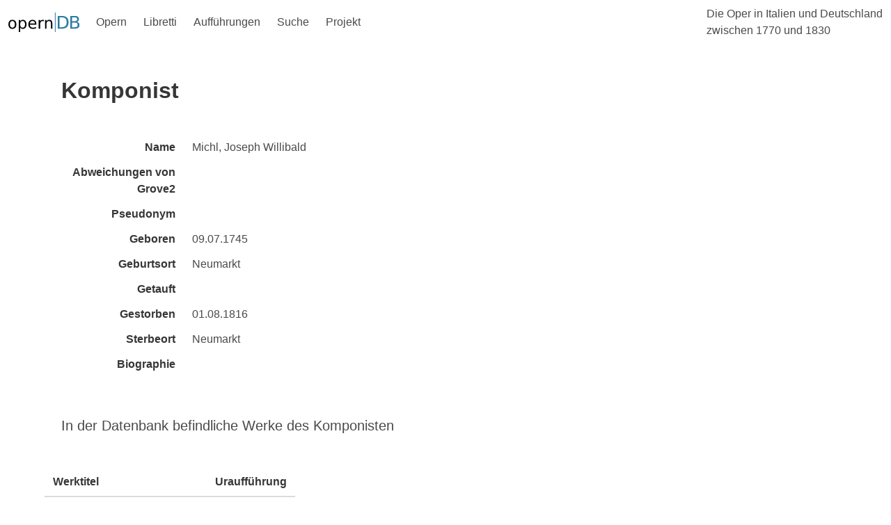

--- FILE ---
content_type: text/html;charset=UTF-8
request_url: https://www.operndb.uni-mainz.de/details/komponist?id=739
body_size: 2959
content:
<!DOCTYPE html>
<html lang="de">
<head><head>
    <meta charset="UTF-8">
    <title>Die Oper in Italien und Deutschland zwischen 1770 und 1830</title>
    <link rel="stylesheet" href="https://cdn.jsdelivr.net/npm/bulma@0.9.1/css/bulma.min.css">
    <script defer src="https://use.fontawesome.com/releases/v5.14.0/js/all.js"></script>
    <script src="https://unpkg.com/ionicons@5.2.3/dist/ionicons.js"></script>
    <script>
        document.addEventListener('DOMContentLoaded', () => {
            // Get all "navbar-burger" elements
            const $navbarBurgers = Array.prototype.slice.call(document.querySelectorAll('.navbar-burger'), 0);

            // Check if there are any navbar burgers
            if ($navbarBurgers.length > 0) {

                // Add a click event on each of them
                $navbarBurgers.forEach( el => {
                    el.addEventListener('click', () => {
                        // Get the target from the "data-target" attribute
                        const target = el.dataset.target;
                        const $target = document.getElementById(target);

                        // Toggle the "is-active" class on both the "navbar-burger" and the "navbar-menu"
                        el.classList.toggle('is-active');
                        $target.classList.toggle('is-active');
                    });
                });
            }
        });
    </script>
</head></head>
<body>

    <!-- Page header -->
    <div>
        <nav class="navbar is-transparent" role="navigation" aria-label="main navigation">
            <div class="navbar-brand">
                <a class="navbar-item" href="/">
                    <img src="/images/opernDB.svg" alt="Opern DB">
                </a>

                <a role="button" class="navbar-burger burger" aria-label="menu" aria-expanded="false" data-target="navbarOper">
                    <span aria-hidden="true"></span>
                    <span aria-hidden="true"></span>
                    <span aria-hidden="true"></span>
                </a>
            </div>

            <div id="navbarOper" class="navbar-menu">
                <div class="navbar-start">
                    <div class="navbar-item has-dropdown is-hoverable">
                        <a class="navbar-link is-arrowless">
                            Opern
                        </a>
                        <div class="navbar-dropdown is-boxed">
                            <a href="/opern/werke" class="navbar-item"> Werke </a>
                            <a href="/opern/manuskripte" class="navbar-item"> Manuskripte </a>
                            <a href="/opern/fassungen" class="navbar-item"> Fassungen </a>
                            <a href="/opern/komponisten" class="navbar-item"> Komponisten </a>
                        </div>
                    </div>

                    <div class="navbar-item has-dropdown is-hoverable">
                        <a class="navbar-link is-arrowless">
                            Libretti
                        </a>
                        <div class="navbar-dropdown is-boxed">
                            <a href="/libretti/libretti" class="navbar-item"> Libretti </a>
                            <a href="/libretti/librettisten" class="navbar-item"> Librettisten </a>
                        </div>
                    </div>

                    <div class="navbar-item has-dropdown is-hoverable">
                        <a class="navbar-link is-arrowless">
                            Aufführungen
                        </a>
                        <div class="navbar-dropdown is-boxed">
                            <a href="/auffuehrungen/auffuehrungsserien" class="navbar-item"> Aufführungsserien </a>
                            <a href="/auffuehrungen/auffuehrungsorte" class="navbar-item"> Aufführungsorte </a>
                        </div>
                    </div>

                    <div class="navbar-item has-dropdown is-hoverable">
                        <a class="navbar-link is-arrowless">
                            Suche
                        </a>
                        <div class="navbar-dropdown is-boxed">
                            <a href="/suche/werke" class="navbar-item"> Werksuche </a>
                        </div>
                    </div>

                    <div class="navbar-item has-dropdown is-hoverable">
                        <a class="navbar-link is-arrowless">
                            Projekt
                        </a>
                        <div class="navbar-dropdown is-boxed">
                            <a href="/projekt/inhalte" class="navbar-item"> Inhalte und Ziele </a>
                            <a href="/projekt/ergebnisse" class="navbar-item"> Ergebnisse und Teilprojekte</a>
                            <a href="/projekt/bibliotheken" class="navbar-item"> Beteiligte Bibliotheken</a>
                            <a href="/projekt/kontakt" class="navbar-item"> Kontakt</a>
                        </div>
                    </div>
                </div>

                <div class="navbar-end">
                    <div class="navbar-item">
                        <span>Die Oper in Italien und Deutschland <br>zwischen 1770 und 1830</span>
                    </div>
                </div>
            </div>
        </nav>
    </div>


    <div id="pageBody" class="container mb-6">
        
        
        <div>
        <section class="hero">
            <div class="hero-body">
                <div class="container">
                    <h1 class="title">Komponist</h1>
                    <h2 class="subtitle"></h2>
                </div>
            </div>
        </section>
    </div>

        
        <div id="details">

            <div class="field is-horizontal">
        <div class="field-label">
            <label class="label">Name</label>
        </div>

        <div class="field-body">
            <div class="field">
                <div class="control">
                    <span>Michl, Joseph Willibald</span>
                </div>
            </div>
        </div>
    </div>
            <div class="field is-horizontal">
        <div class="field-label">
            <label class="label">Abweichungen von Grove2</label>
        </div>

        <div class="field-body">
            <div class="field">
                <div class="control">
                    <span></span>
                </div>
            </div>
        </div>
    </div>
            <div class="field is-horizontal">
        <div class="field-label">
            <label class="label">Pseudonym</label>
        </div>

        <div class="field-body">
            <div class="field">
                <div class="control">
                    <span></span>
                </div>
            </div>
        </div>
    </div>


            <div class="field is-horizontal">
        <div class="field-label">
            <label class="label">Geboren</label>
        </div>

        <div class="field-body">
            <div class="field">
                <div class="control">
                    <span>09.07.1745</span>
                </div>
            </div>
        </div>
    </div>
            <div class="field is-horizontal">
        <div class="field-label">
            <label class="label">Geburtsort</label>
        </div>

        <div class="field-body">
            <div class="field">
                <div class="control">
                    <span>Neumarkt</span>
                </div>
            </div>
        </div>
    </div>

            <div class="field is-horizontal">
        <div class="field-label">
            <label class="label">Getauft</label>
        </div>

        <div class="field-body">
            <div class="field">
                <div class="control">
                    <span></span>
                </div>
            </div>
        </div>
    </div>

            <div class="field is-horizontal">
        <div class="field-label">
            <label class="label">Gestorben</label>
        </div>

        <div class="field-body">
            <div class="field">
                <div class="control">
                    <span>01.08.1816</span>
                </div>
            </div>
        </div>
    </div>
            <div class="field is-horizontal">
        <div class="field-label">
            <label class="label">Sterbeort</label>
        </div>

        <div class="field-body">
            <div class="field">
                <div class="control">
                    <span>Neumarkt</span>
                </div>
            </div>
        </div>
    </div>

            <div class="field is-horizontal">
        <div class="field-label">
            <label class="label">Biographie</label>
        </div>

        <div class="field-body">
            <div class="field">
                <div class="control">
                    <span style="white-space: pre-wrap"></span>
                </div>
            </div>
        </div>
    </div>

            <div>
                <div>
        <section class="hero">
            <div class="hero-body">
                <div class="container">
                    <h1 class="title"></h1>
                    <h2 class="subtitle">In der Datenbank befindliche Werke des Komponisten</h2>
                </div>
            </div>
        </section>
    </div>

                <table class="table is-striped is-hoverable">
                    <thead>
                        <tr>
                            <th>Werktitel</th>
                            <th>Uraufführung</th>
                        </tr>
                    </thead>
                    <tbody>
                    <tr>
                        <td>
                            <a href="/details/werk?id=1813">
                                <span>Il trionfo di Clelia</span>
                            </a>
                        </td>
                        <td>
                            <span>08.01.1776</span>
                        </td>
                    </tr>
                    <tr>
                        <td>
                            <a href="/details/werk?id=32">
                                <span>Der König und der Pächter</span>
                            </a>
                        </td>
                        <td>
                            <span> 1777</span>
                        </td>
                    </tr>
                    <tr>
                        <td>
                            <a href="/details/werk?id=64">
                                <span>Milton und Elmire</span>
                            </a>
                        </td>
                        <td>
                            <span> 1773</span>
                        </td>
                    </tr>
                    <tr>
                        <td>
                            <a href="/details/werk?id=67">
                                <span>Das Ehrenmaal des Patrioten</span>
                            </a>
                        </td>
                        <td>
                            <span></span>
                        </td>
                    </tr>
                    <tr>
                        <td>
                            <a href="/details/werk?id=1871">
                                <span>L&#39;amante deluso</span>
                            </a>
                        </td>
                        <td>
                            <span>27.11.1773</span>
                        </td>
                    </tr>
                    <tr>
                        <td>
                            <a href="/details/werk?id=1629">
                                <span>Der König auf der Jagd</span>
                            </a>
                        </td>
                        <td>
                            <span>08.08.1785</span>
                        </td>
                    </tr>
                    <tr>
                        <td>
                            <a href="/details/werk?id=94">
                                <span>Johann Faust</span>
                            </a>
                        </td>
                        <td>
                            <span>16.05.1776</span>
                        </td>
                    </tr>
                    <tr>
                        <td>
                            <a href="/details/werk?id=99">
                                <span>Die reisenden Komödianten</span>
                            </a>
                        </td>
                        <td>
                            <span> 1778</span>
                        </td>
                    </tr>
                    </tbody>
                </table>
            </div>

        </div>
    </div>


    <!-- Page footer -->
    <div id="footer">
        <footer class="footer">
            <div class="container">
                <div class="columns is-vcentered is-centered is-8">
                    <div class="column py-4 mx-6">
                        <figure class="image is-3by1">
                            <a href="https://www.dfg.de/">
                                <img src="/images/DFG.svg"
                                     alt="Gefördert von der Deutschen Forschungsgesellschaft (DFG)"
                                     style="max-height: 128px;">
                            </a>
                        </figure>
                    </div>
                    <div class="column is-flex py-4 mx-6" style="justify-content: center">
                        <figure class="image is-128x128 has-text-centered">
                            <a href="https://www.uni-koeln.de/">
                                <img src="/images/SiegelUniKoeln.svg"
                                     alt="Universität zu Köln"
                                     style="max-height: 128px;">
                            </a>
                        </figure>
                    </div>
                    <div class="column py-4 mx-6">
                        <figure class="image">
                            <a href="https://www.uni-bonn.de/">
                                <img src="/images/UniBonn.svg"
                                     alt="Rheinische Friedrich-Wilhelms-Universität Bonn"
                                     style="max-height: 128px;">
                            </a>
                        </figure>
                    </div>
                    <div class="column py-4 mx-6">
                        <figure class="image">
                            <a href="https://www.uni-mainz.de/">
                                <img src="/images/JGU.svg"
                                     alt="Johannes Gutenberg-Universität Mainz"
                                     style="max-height: 128px;">
                            </a>
                        </figure>
                    </div>
                </div>
            </div>
        </footer>
    </div>

</body>
</html>